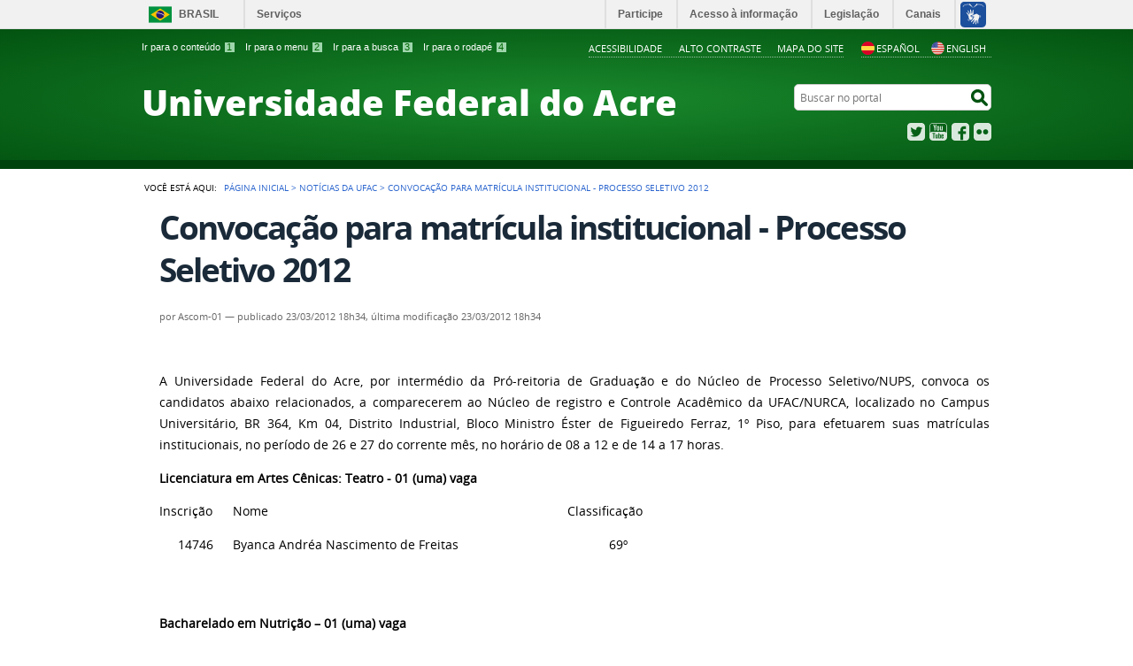

--- FILE ---
content_type: text/html;charset=utf-8
request_url: http://www2.ufac.br/site/news/convocacao-para-matricula-institucional-processo-seletivo-2012
body_size: 5918
content:
<!DOCTYPE html>
<html lang="pt-br" dir="ltr">

<head>
    <meta http-equiv="Content-Type" content="text/html; charset=utf-8">

    
        <base href="http://www2.ufac.br/site/site/news/convocacao-para-matricula-institucional-processo-seletivo-2012"><!--[if lt IE 7]></base><![endif]-->
    

    
        <meta name="DC.format" content="text/html">
<meta name="DC.type" content="Notícia">
<meta name="DC.date.valid_range" content="2012/03/23 - ">
<meta name="DC.creator" content="Ascom-01">
<meta name="keywords" content="Página Principal">
<meta name="DC.date.created" content="2012-03-23T18:32:11-05:00">
<meta name="DC.subject" content="Página Principal">
<meta name="DC.date.modified" content="2012-03-23T18:34:48-05:00">
<meta name="DC.language" content="pt-br">
<meta property="creator.productor" content="http://estruturaorganizacional.dados.gov.br/doc/unidade-organizacional/26">



  
    <link rel="stylesheet" type="text/css" href="http://www2.ufac.br/site/portal_css/Sunburst%20Theme/reset-cachekey-eb661d15b8c89652967d357ee172e88c.css" media="screen">
    <link rel="stylesheet" type="text/css" href="http://www2.ufac.br/site/portal_css/Sunburst%20Theme/base-cachekey-4aae08eed066f444bffa45296ca5c814.css">
    <link rel="stylesheet" type="text/css" href="http://www2.ufac.br/site/portal_css/Sunburst%20Theme/resourceplone.app.jquerytools.overlays-cachekey-ffb5a7c19ca85b78b323586d8bc50021.css" media="screen">
    <style type="text/css" media="screen">@import url(http://www2.ufac.br/site/portal_css/Sunburst%20Theme/resourceplone.formwidget.autocompletejquery.autocomplete-cachekey-f5ea578436c4139e98510061cf45643d.css);</style>
    <link rel="stylesheet" type="text/css" href="http://www2.ufac.br/site/portal_css/Sunburst%20Theme/resourceplone.formwidget.querystring.querywidget-cachekey-aae63fc8eba410a047b3f2b4eee1722e.css" media="screen">
    <style type="text/css" media="screen">@import url(http://www2.ufac.br/site/portal_css/Sunburst%20Theme/resourcecalendar_stylescalendar-cachekey-3e3ad1995f66918840fc5721f7f15157.css);</style>
    <link rel="stylesheet" type="text/css" href="http://www2.ufac.br/site/portal_css/Sunburst%20Theme/resourcebrasil.gov.agendaagenda-cachekey-fc86fad83694af47bdfaef7f83efc36a.css">
    <style type="text/css" media="screen">@import url(http://www2.ufac.br/site/portal_css/Sunburst%20Theme/jquery.autocomplete-cachekey-5c39bc0f5f04309bdf19cd6b0ef59371.css);</style>
    <style type="text/css" media="screen">@import url(http://www2.ufac.br/site/portal_css/Sunburst%20Theme/resourceProducts.Doormat.stylesheetsdoormat-cachekey-80980b5362900c6253e18a266a38c8d7.css);</style>
    <link rel="stylesheet" type="text/css" href="http://www2.ufac.br/site/portal_css/Sunburst%20Theme/embedder-cachekey-1066ca9a66f9db2beb5b7f391fa55aed.css" media="screen">
    <style type="text/css" media="screen">@import url(http://www2.ufac.br/site/portal_css/Sunburst%20Theme/resourcecollective.pollscsscollective.polls-cachekey-a08a1eeb834aee2c8ea70b2243b18d0b.css);</style>
    <link rel="stylesheet" type="text/css" href="http://www2.ufac.br/site/portal_css/Sunburst%20Theme/ploneCustom-cachekey-61388767fd8a9a31445ac43688c63697.css">
        <!--[if lt IE 8]>    
    
    <link rel="stylesheet" type="text/css" href="http://www2.ufac.br/site/portal_css/Sunburst%20Theme/IEFixes-cachekey-d7064426368d134aebc1b75c2f22466a.css" media="screen" />
        <![endif]-->
    
    <style type="text/css" media="screen">@import url(http://www2.ufac.br/site/portal_css/Sunburst%20Theme/resourcecollective.nitfnitf-cachekey-89a184027b3c77222243443baed08cc2.css);</style>
    <link rel="stylesheet" type="text/css" href="http://www2.ufac.br/site/portal_css/Sunburst%20Theme/resourceplone.formwidget.datetimestyles-cachekey-2b824fbb372e04ef330ed2d5ccffad77.css">

  
  
    <script type="text/javascript" src="http://www2.ufac.br/site/portal_javascripts/Sunburst%20Theme/resourceplone.app.jquery-cachekey-1b60fe6cdeafc0e1e918c953465c50b9.js"></script>
    <script type="text/javascript" src="http://www2.ufac.br/site/portal_javascripts/Sunburst%20Theme/resourceplone.formwidget.autocompletejquery.autocomplete.min-cachekey-6c168c8198bf5794edd5e228a1661a8a.js"></script>
    <script type="text/javascript" src="http://www2.ufac.br/site/portal_javascripts/Sunburst%20Theme/resourceplone.formwidget.contenttreecontenttree-cachekey-3ac74c18b4b6ba74d1fe57e65692d02f.js"></script>
    <script type="text/javascript" src="http://www2.ufac.br/site/portal_javascripts/Sunburst%20Theme/resourcecollective.js.bootstrapjsbootstrap.min-cachekey-934d3581df64de2551fdea8be26ec2d3.js"></script>
    <script type="text/javascript" src="http://www2.ufac.br/site/portal_javascripts/Sunburst%20Theme/jquery.autocomplete.min-cachekey-1bf4dae1d780d119d1c873af358f2543.js"></script>
    <script type="text/javascript" src="http://www2.ufac.br/site/portal_javascripts/Sunburst%20Theme/resourcecollective.nitfnitf-cachekey-52af82d71cb6ac75da69e7ef5325095d.js"></script>
    <script type="text/javascript" src="http://www2.ufac.br/site/portal_javascripts/Sunburst%20Theme/resourceplone.formwidget.recurrencejquery.tmpl-beta1-cachekey-a56562fec56daa74f0e588751d6edb44.js"></script>


<title>Convocação para matrícula institucional - Processo Seletivo 2012 — </title>

<link rel="http://purl.org/dc/terms/subject http://schema.org/about http://xmlns.com/foaf/0.1/primaryTopic" href="http://vocab.e.gov.br/2011/03/vcge#esquema">

        
    <link rel="author" href="http://www2.ufac.br/site/author/veridiano" title="Informações do Autor">


    <link rel="canonical" href="http://www2.ufac.br/site/news/convocacao-para-matricula-institucional-processo-seletivo-2012">

    
    


<script type="text/javascript">
        jQuery(function($){
            if (typeof($.datepicker) != "undefined"){
              $.datepicker.setDefaults(
                jQuery.extend($.datepicker.regional['pt-BR'],
                {dateFormat: 'dd/mm/yy'}));
            }
        });
        </script>




    <link rel="search" href="http://www2.ufac.br/site/@@search" title="Buscar neste site">

 

        
        
        
        
        

        
        <meta name="generator" content="Plone - http://plone.org">
    



    <meta content="width=device-width, initial-scale=1.0" name="viewport">

    <link rel="shortcut icon" href="/site/++theme++tema-ufac/img/favicon.ico" type="image/x-icon">
    <link rel="apple-touch-icon" href="/site/++theme++tema-ufac/img/touch_icon.png">

    <!-- Plone CSS - only for preview, will be removed in rules.xml -->
    

    <!-- Theme CSS - only for preview, will be removed in rules and added in CSS registry -->
    
    <link media="all" href="/site/++theme++tema-ufac/css/style.css" type="text/css" rel="stylesheet">

    <style type="text/css">
#google_translate_element {
    display: none;
}
.goog-te-banner-frame {
    display: none !important;
}
#language img {width:15px; padding-right:2px;}
</style> 

</head>

<body dir="ltr" class="template-newsitem_view portaltype-news-item site-site section-news subsection-convocacao-para-matricula-institucional-processo-seletivo-2012 userrole-anonymous"><!--
<script type="text/javascript">
function googleTranslateElementInit() {
  new google.translate.TranslateElement({pageLanguage: 'pt', includedLanguages: 'en,es,pt', layout: google.translate.TranslateElement.InlineLayout.VERTICAL}, 'google_translate_element');
}
</script>
<script type="text/javascript" src="//translate.google.com/translate_a/element.js?cb=googleTranslateElementInit"></script>
--><div id="accessibility-wrapper">
            <ul id="accessibility">
                    <li>
                        <a accesskey="1" href="#acontent" id="link-conteudo">Ir para o conteúdo <span>1</span></a>
                    </li>
                    <li>
                        <a accesskey="2" href="#anavigation" id="link-navegacao">Ir para o menu <span>2</span></a>
                    </li>
                    <li>
                        <a accesskey="3" href="#SearchableText" id="link-buscar">Ir para a busca <span>3</span></a>
                    </li>
                    <li>
                        <a accesskey="4" href="#afooter" id="link-rodape">Ir para o rodapé <span>4</span></a>
                    </li>
                </ul>
                
            <!-- <ul id="language" class="hidden"> -->    
            
    

            <div id="google_translate_element" class="boxTradutor"></div>

            <ul id="language">
                <li class="language-es">
                    <a href="javascript:trocarIdioma('es')"><img alt="espanhol" src="https://www.ufac.br/site/imagens/2023/icon-es.png">Español</a>
                </li>
                <li class="language-en">
                    <a href="javascript:trocarIdioma('en')"><img alt="ingles" src="https://www.ufac.br/site/imagens/2023/icon-us.webp">English</a>
                </li>
            </ul>
            
            <ul id="portal-siteactions">

    <li id="siteaction-accessibility">
        <a href="http://www2.ufac.br/site/acessibilidade" accesskey="5">Acessibilidade</a>
    </li>
    <li id="siteaction-contraste">
        <a href="#" accesskey="6">Alto Contraste</a>
    </li>
    <li id="siteaction-mapadosite">
        <a href="http://www2.ufac.br/site/mapadosite" accesskey="7">Mapa do Site</a>
    </li>
</ul>
</div><div id="barra-identidade">
    <div id="barra-brasil" style="background:#7F7F7F; height: 20px; padding:0 0 0 10px;display:block;">
            <ul id="menu-barra-temp" style="list-style:none;">
                    <li style="display:inline; float:left;padding-right:10px; margin-right:10px; border-right:1px solid #EDEDED"><a href="http://brasil.gov.br" style="font-family:sans,sans-serif; text-decoration:none; color:white;">Portal do Governo Brasileiro</a></li>
                    <li><a style="font-family:sans,sans-serif; text-decoration:none; color:white;" href="http://epwg.governoeletronico.gov.br/barra/atualize.html">Atualize sua Barra de Governo</a></li>
            </ul>
    </div>
</div><div id="wrapper">

        <!-- HEADER -->

        <div id="header" role="banner">

            <div>
            <div id="logo">
    <a id="portal-logo" title="" href="http://www2.ufac.br/site">
            <span id="portal-title-1"></span>
            <div id="portal-title" class="luongo">Universidade Federal do Acre</div>
            <span id="portal-description"></span>
    </a>
</div>

            <div id="portal-searchbox">

    <form id="nolivesearchGadget_form" action="http://www2.ufac.br/site/@@busca">
        <fieldset class="LSBox">
            <legend class="hiddenStructure">Buscar no portal</legend>
            <label class="hiddenStructure" for="nolivesearchGadget">Buscar no portal</label>

            <input name="SearchableText" type="text" size="18" title="Buscar no portal" placeholder="Buscar no portal" class="searchField" id="nolivesearchGadget">

            <input class="searchButton" type="submit" value="Buscar no portal">

        </fieldset>
    </form>

</div>

            <div id="social-icons">
                <ul><li id="portalredes-twitter" class="portalredes-item">
                <a href="https://twitter.com/UFAC_oficial">Twitter</a>
            </li><li id="portalredes-youtube" class="portalredes-item">
                <a href="http://youtube.com/UfacTV">YouTube</a>
            </li><li id="portalredes-facebook" class="portalredes-item">
                <a href="http://facebook.com/ufacoficial">Facebook</a>
            </li><li id="portalredes-flickr" class="portalredes-item">
                <a href="http://flickr.com/ufac">Flickr</a>
            </li></ul>
            </div>

        </div>
        <div id="sobre">
            <ul></ul>
        </div>
    </div>

    <!-- content -->

    <div id="main" role="main">
    <div id="plone-content">

        <!-- Demo Plone Content -->

        <div id="portal-columns" class="row">

            <div id="viewlet-above-content"><div id="portal-breadcrumbs">
    <span id="breadcrumbs-you-are-here">Você está aqui:</span>
    <span id="breadcrumbs-home">
        <a href="http://www2.ufac.br/site">Página Inicial</a>
        <span class="breadcrumbSeparator">
            &gt;
            
        </span>
    </span>
    <span dir="ltr" id="breadcrumbs-1">
        
            <a href="http://www2.ufac.br/site/news">Notícias da Ufac</a>
            <span class="breadcrumbSeparator">
                &gt;
                
            </span>
            
         
    </span>
    <span dir="ltr" id="breadcrumbs-2">
        
            
            
            <span id="breadcrumbs-current">Convocação para matrícula institucional - Processo Seletivo 2012</span>
         
    </span>

</div>
</div>

            <!-- Column 1 -->
            <div id="navigation">
                <a name="anavigation" id="anavigation" class="anchor">menu</a>
                <span class="menuTrigger">Menu</span>
                </div>

            <!-- Conteudo -->
            <div id="portal-column-content" class="cell width-full position-0">
                <a name="acontent" id="acontent" class="anchor">conteúdo</a>

                <div class="">

                    

                    

    <dl class="portalMessage info" id="kssPortalMessage" style="display:none">
        <dt>Info</dt>
        <dd></dd>
    </dl>

    


                    
                        <div id="content">

                            

<!-- CODIGO PARA APARECER SOMENTE NA PAGINA PRINCIPAL     INICIO DA PESQUISA -->










                            

                             <div id="viewlet-above-content-title"></div>

                             
                                 
                                 
            
                <h1 id="parent-fieldname-title" class="documentFirstHeading">
                    Convocação para matrícula institucional - Processo Seletivo 2012
                </h1>
            
            
        
                             
                             <div id="viewlet-below-content-title"><div class="documentByLine" id="plone-document-byline">
  

  
  
    <span class="documentAuthor">
      por <span>Ascom-01</span>
         —
    </span>
  
  

  
  <span class="documentPublished">
    <span>publicado</span>
    23/03/2012 18h34,
  </span>

  <span class="documentModified">
    <span>última modificação</span>
    23/03/2012 18h34
  </span>
  

  

  

  

  

</div>
</div>

                             
                                 
                                 
            
                
            
            
        
                             

                             <div id="viewlet-above-content-body">

</div>
                             <div id="content-core">
                                 
    

        

        

        <div id="parent-fieldname-text" class="plain">
            <p class="identa_primiera_linha" style="text-align: justify; "><span class="identa_primiera_linha">A Universidade Federal do Acre, por intermédio da Pró-reitoria de Graduação e do Núcleo de Processo Seletivo/NUPS, convoca os candidatos abaixo relacionados, a comparecerem ao Núcleo de registro e Controle Acadêmico da UFAC/NURCA, localizado no Campus Universitário, BR 364, Km 04, Distrito Industrial, Bloco Ministro Éster de Figueiredo Ferraz, 1º Piso, para efetuarem suas matrículas institucionais, no período de 26 e 27 do corrente mês, no horário de 08 a 12 e de 14 a 17 horas.</span></p>
<div class="visualClear"></div>
<div class="visualClear"></div>
<div class="visualClear"></div>
<p><strong>Licenciatura em Artes Cênicas: Teatro - 01 (uma) vaga</strong></p>
<table>
<tbody>
<tr>
<td width="83">
<p>Inscrição</p>
</td>
<td width="378">
<p>Nome</p>
</td>
<td width="115">
<p>Classificação</p>
</td>
</tr>
<tr>
<td width="83">
<p align="center">14746</p>
</td>
<td width="378">
<p>Byanca   Andréa Nascimento de Freitas</p>
</td>
<td width="115">
<p align="center">69º</p>
</td>
</tr>
</tbody>
</table>
<p> </p>
<p><strong>Bacharelado em Nutrição – 01 (uma) vaga</strong></p>
<table>
<tbody>
<tr>
<td width="83">
<p>Inscrição</p>
</td>
<td width="378">
<p>Nome</p>
</td>
<td width="115">
<p>Classificação</p>
</td>
</tr>
<tr>
<td width="83">
<p align="center">8737</p>
</td>
<td width="378">
<p>Helen   Katriny Cunha Lira</p>
</td>
<td width="115">
<p align="center">77º</p>
</td>
</tr>
</tbody>
</table>
<p> </p>
<p><strong>Bacharelado em Medicina – 03 (três) vagas</strong></p>
<table>
<tbody>
<tr>
<td width="83">
<p>Inscrição</p>
</td>
<td width="378">
<p>Nome</p>
</td>
<td width="115">
<p>Classificação</p>
</td>
</tr>
<tr>
<td width="83">
<p align="center">788</p>
</td>
<td width="378">
<p>Ilanna   Gadelha Gomes</p>
</td>
<td width="115">
<p align="center">388º</p>
</td>
</tr>
<tr>
<td width="83">
<p align="center">1387</p>
</td>
<td width="378">
<p>Mardelson   Nery de Souza</p>
</td>
<td width="115">
<p align="center">389º</p>
</td>
</tr>
<tr>
<td width="83">
<p align="center">30720</p>
</td>
<td width="378">
<p>Marcos   Masceno Chaves</p>
</td>
<td width="115">
<p align="center">393º</p>
</td>
</tr>
</tbody>
</table>
<p> </p>
<p><strong>Licenciatura em Letras Francês – 01 (uma) vaga</strong></p>
<table>
<tbody>
<tr>
<td width="83">
<p>Inscrição</p>
</td>
<td width="378">
<p>Nome</p>
</td>
<td width="115">
<p>Classificação</p>
</td>
</tr>
<tr>
<td width="83">
<p align="center">23103</p>
</td>
<td width="378">
<p>Iago   de Oliveira Melo</p>
</td>
<td width="115">
<p align="center">56º</p>
</td>
</tr>
</tbody>
</table>
<p> </p>
<p><strong>Bacharelado em Ciências Econômicas – 01 (uma) vaga</strong></p>
<table>
<tbody>
<tr>
<td width="83">
<p>Inscrição</p>
</td>
<td width="378">
<p>Nome</p>
</td>
<td width="115">
<p>Classificação</p>
</td>
</tr>
<tr>
<td width="83">
<p>24308</p>
</td>
<td width="378">
<p>Marcelo   Alves Ishii</p>
</td>
<td width="115">
<p align="center">82º</p>
</td>
</tr>
</tbody>
</table>
<p> </p>
<p align="right">Rio Branco-AC, 23 de março de 2012.</p>
<p><strong> </strong></p>
<p align="center"><strong>Prof. Dr. Renildo Moura da Cunha</strong></p>
<p align="center">Pró-Reitor de Graduação</p>
<p align="center">Portaria nº 1314/2009</p>
        </div>
    

                             </div>
                             

                            
                        </div>
                    

                    
                </div>

                <div id="viewlet-below-content">


</div>

            </div>

            <!-- Column 2-->

            

        </div>

        <!-- /Demo Plone Content -->

    </div>

    <div class="clear"></div>
    <div id="voltar-topo">
    <a href="#wrapper">Voltar para o topo</a>
</div>

</div>

<!-- Footer -->
<div id="footer" role="contentinfo">
    <a name="afooter" id="afooter" class="anchor">rodapé</a>

    
    <div class="clear"></div>
    <div id="footer-brasil" class="footer-logos"></div>
</div>
<div id="extra-footer">
    <p>Desenvolvido com o CMS de código aberto <a href="http://plone.org">Plone</a></p>
</div>

<!-- /Footer-->

    
    <script defer src="++resource++brasil.gov.barra/barra.js" type="text/javascript"></script>
    
    



<script type="text/javascript">
    var comboGoogleTradutor = null; //Varialvel global

    function googleTranslateElementInit() {
        new google.translate.TranslateElement({
            pageLanguage: 'pt',
            includedLanguages: 'en,es',
            layout: google.translate.TranslateElement.InlineLayout.HORIZONTAL
        }, 'google_translate_element');

        comboGoogleTradutor = document.getElementById("google_translate_element").querySelector(".goog-te-combo");
    }

    function changeEvent(el) {
        if (el.fireEvent) {
            el.fireEvent('onchange');
        } else {
            var evObj = document.createEvent("HTMLEvents");

            evObj.initEvent("change", false, true);
            el.dispatchEvent(evObj);
        }
    }

    function trocarIdioma(sigla) {
        if (comboGoogleTradutor) {
            comboGoogleTradutor.value = sigla;
            changeEvent(comboGoogleTradutor);//Dispara a troca
        }
    }
    </script>
    <script type="text/javascript" src="https://translate.google.com/translate_a/element.js?cb=googleTranslateElementInit"></script>



</div><script>
  (function(i,s,o,g,r,a,m){i['GoogleAnalyticsObject']=r;i[r]=i[r]||function(){
  (i[r].q=i[r].q||[]).push(arguments)},i[r].l=1*new Date();a=s.createElement(o),
  m=s.getElementsByTagName(o)[0];a.async=1;a.src=g;m.parentNode.insertBefore(a,m)
  })(window,document,'script','https://www.google-analytics.com/analytics.js','ga');

  ga('create', 'UA-23860728-1', 'auto');
  ga('send', 'pageview');

</script></body>
</html>
